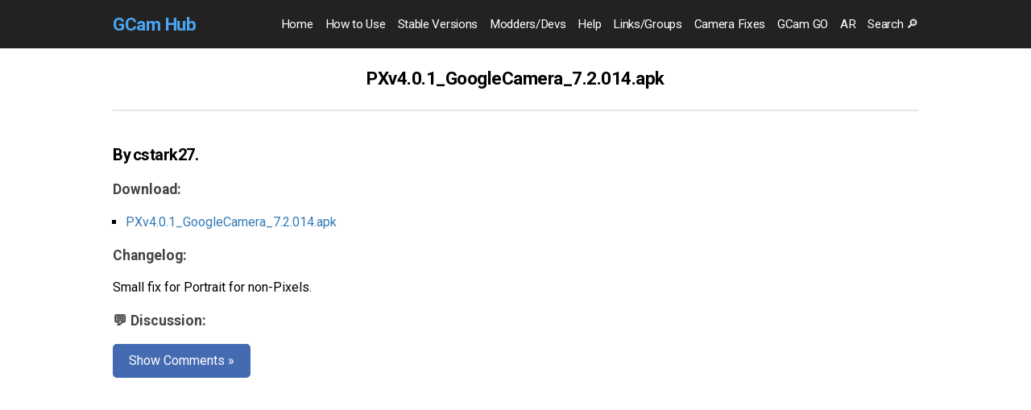

--- FILE ---
content_type: text/html; charset=UTF-8
request_url: https://www.celsoazevedo.com/files/android/google-camera/f/changelog857/
body_size: 12039
content:
<!doctype html>
<html lang="en">
<head>
	<meta charset="utf-8">
	<meta http-equiv="x-ua-compatible" content="ie=edge">
	<meta name="viewport" content="width=device-width, initial-scale=1">
	<title>cstark27: PXv4.0.1_GoogleCamera_7.2.014.apk</title>
	<meta name="description" content="Download PXv4.0.1_GoogleCamera_7.2.014.apk by cstark27."/>
	<meta property="og:image" content="https://www.celsoazevedo.com/files/android/f/google-camera-mod.png">
	<meta name="twitter:image" content="https://www.celsoazevedo.com/files/android/f/google-camera-mod.png">
	<link rel="alternate" type="application/rss+xml" title="Google Camera Port Updates" href="https://www.celsoazevedo.com/files/android/google-camera/dev-feed.xml"/>
		<style>
        /*! normalize.css v8.0.1 | MIT License | github.com/necolas/normalize.css */
        html{line-height:1.4;-webkit-text-size-adjust:100%}body{margin:0}main{display:block}h1{font-size:2em;margin:0.67em 0}hr{box-sizing:content-box;height:0;overflow:visible}pre{font-family:monospace, monospace;font-size:1em}a{background-color:transparent}abbr[title]{border-bottom:none;text-decoration:underline;text-decoration:underline dotted}b,strong{font-weight:bolder}code,kbd,samp{font-family:monospace, monospace;font-size:1em}small{font-size:80%}sub,sup{font-size:75%;line-height:0;position:relative;vertical-align:baseline}sub{bottom:-0.25em}sup{top:-0.5em}img{border-style:none}button,input,optgroup,select,textarea{font-family:inherit;font-size:100%;line-height:1.15;margin:0}button,input{overflow:visible}button,select{text-transform:none}[type="button"],[type="reset"],[type="submit"],button{-webkit-appearance:button}[type="button"]::-moz-focus-inner,[type="reset"]::-moz-focus-inner,[type="submit"]::-moz-focus-inner,button::-moz-focus-inner{border-style:none;padding:0}[type="button"]:-moz-focusring,[type="reset"]:-moz-focusring,[type="submit"]:-moz-focusring,button:-moz-focusring{outline:1px dotted ButtonText}fieldset{padding:0.35em 0.75em 0.625em}legend{box-sizing:border-box;color:inherit;display:table;max-width:100%;padding:0;white-space:normal}progress{vertical-align:baseline}textarea{overflow:auto}[type="checkbox"],[type="radio"]{box-sizing:border-box;padding:0}[type="number"]::-webkit-inner-spin-button,[type="number"]::-webkit-outer-spin-button{height:auto}[type="search"]{-webkit-appearance:textfield;outline-offset:-2px}[type="search"]::-webkit-search-decoration{-webkit-appearance:none}::-webkit-file-upload-button{-webkit-appearance:button;font:inherit}details{display:block}summary{display:list-item}template{display:none}[hidden]{display:none}

        /* Box Sizing */
        * {-webkit-box-sizing:border-box;-moz-box-sizing:border-box;-ms-box-sizing:border-box;box-sizing:border-box;}

        /* Form Textarea */
        .smalltextfield textarea {height:100px;}

        /* Form Inputs */
        input[type="text"],
        input[type="password"],
        input[type="email"],
        input[type="url"],
        input[type="date"],
        input[type="month"],
        input[type="time"],
        input[type="datetime"],
        input[type="datetime-local"],
        input[type="week"],
        input[type="number"],
        input[type="search"],
        input[type="tel"],
        input[type="color"],
        input[type="file"],
        select,
        textarea {
            padding: 10px 12px;
            display: inline-block;
            border: 1px solid #ccc;
            border-radius: 5px; /* Rounded corners */
            box-shadow: none; /* No shadow */
            box-sizing: border-box;
            background-color: #fff;
            color: #000;
            font-size: 1rem;
            max-width: 100%;
            vertical-align: middle;
            transition: border-color 0.2s ease-in-out;
        }

        /* Buttons */
        input[type="submit"],
        input[type="button"],
        input[type="reset"],
        button {
            padding: 10px 20px;
            background-color: #0078e7; /* Theme blue */
            color: #fff;
            border: none;
            border-radius: 5px; /* Rounded corners */
            font-size: 1rem;
            box-shadow: none; /* No shadow */
            cursor: pointer;
            display: inline-block;
            vertical-align: middle;
            transition: background-color 0.2s;
        }

        input[type="submit"]:hover,
        input[type="button"]:hover,
        input[type="reset"]:hover,
        button:hover {
            background-color: #0063c0; /* Darker blue hover */
            text-decoration: none;
        }

        /* Focus States */
        input:focus,
        select:focus,
        textarea:focus,
        button:focus {
            outline: 0;
            border-color: #129FEA;
        }

        input[type="file"]:focus,
        input[type="radio"]:focus,
        input[type="checkbox"]:focus {
            outline: thin dotted #333;
            outline: 1px auto #129FEA;
        }

        /* Disabled States */
        input[disabled],
        select[disabled],
        textarea[disabled],
        button[disabled] {
            cursor: not-allowed;
            background-color: #f5f5f5;
            color: #999;
            border-color: #ddd;
        }

        input[readonly],
        select[readonly],
        textarea[readonly] {
            background: #f9f9f9;
            color: #555;
            border-color: #ccc;
        }

        /* Validation */
        input:focus:invalid,
        textarea:focus:invalid,
        select:focus:invalid {
            color: #b94a48;
            border-color: #ee5f5b;
        }

        select {
            background-color: white;
        }
        select[multiple] {
            height: auto;
        }
        label {
            display: block; 
            font-size: 90%;
            font-weight: bold;
            color: #333;
        }
        fieldset {
            margin: 0 0 15px 0;
            padding: 15px;
            border: 1px solid #e5e5e5;
            border-radius: 5px;
        }
        legend {
            display: block;
            width: auto;
            padding: 0 5px;
            margin-bottom: 0;
            font-size: 110%;
            color: #333;
            border: none;
        }

        /* Details Margin */
        details{margin: 1em 0;}

        /* Clearfix */
        .clear:before,.clear:after{content:" ";display:table;}
        .clear:after{clear:both;}
        .clear{zoom:1;}

        /* Responsive Media */
        img{max-width:100%;height:auto !important;-ms-interpolation-mode:bicubic;}
        video{max-width:100%;height:auto !important;}
        iframe{max-width:100%;overflow:hidden;border:none;}

        /* Base Typography */
        body{
            color:#000;
            font-family: "Roboto", Helvetica, Arial, sans-serif;
            overflow-wrap: break-word;
        }
        a{color:#337ab7;text-decoration:none;}
        a:hover,a:focus{color:#23527c;text-decoration:underline;}

        /* Roboto */
        /* cyrillic-ext */
        @font-face {
        font-family: 'Roboto';
        font-style: italic;
        font-weight: 100 900;
        font-stretch: 100%;
        font-display: swap;
        src: url(/files/2025/roboto50/KFO5CnqEu92Fr1Mu53ZEC9_Vu3r1gIhOszmkC3kaSTbQWt4N.woff2) format('woff2');
        unicode-range: U+0460-052F, U+1C80-1C8A, U+20B4, U+2DE0-2DFF, U+A640-A69F, U+FE2E-FE2F;
        }
        /* cyrillic */
        @font-face {
        font-family: 'Roboto';
        font-style: italic;
        font-weight: 100 900;
        font-stretch: 100%;
        font-display: swap;
        src: url(/files/2025/roboto50/KFO5CnqEu92Fr1Mu53ZEC9_Vu3r1gIhOszmkAnkaSTbQWt4N.woff2) format('woff2');
        unicode-range: U+0301, U+0400-045F, U+0490-0491, U+04B0-04B1, U+2116;
        }
        /* greek-ext */
        @font-face {
        font-family: 'Roboto';
        font-style: italic;
        font-weight: 100 900;
        font-stretch: 100%;
        font-display: swap;
        src: url(/files/2025/roboto50/KFO5CnqEu92Fr1Mu53ZEC9_Vu3r1gIhOszmkCnkaSTbQWt4N.woff2) format('woff2');
        unicode-range: U+1F00-1FFF;
        }
        /* greek */
        @font-face {
        font-family: 'Roboto';
        font-style: italic;
        font-weight: 100 900;
        font-stretch: 100%;
        font-display: swap;
        src: url(/files/2025/roboto50/KFO5CnqEu92Fr1Mu53ZEC9_Vu3r1gIhOszmkBXkaSTbQWt4N.woff2) format('woff2');
        unicode-range: U+0370-0377, U+037A-037F, U+0384-038A, U+038C, U+038E-03A1, U+03A3-03FF;
        }
        /* math */
        @font-face {
        font-family: 'Roboto';
        font-style: italic;
        font-weight: 100 900;
        font-stretch: 100%;
        font-display: swap;
        src: url(/files/2025/roboto50/KFO5CnqEu92Fr1Mu53ZEC9_Vu3r1gIhOszmkenkaSTbQWt4N.woff2) format('woff2');
        unicode-range: U+0302-0303, U+0305, U+0307-0308, U+0310, U+0312, U+0315, U+031A, U+0326-0327, U+032C, U+032F-0330, U+0332-0333, U+0338, U+033A, U+0346, U+034D, U+0391-03A1, U+03A3-03A9, U+03B1-03C9, U+03D1, U+03D5-03D6, U+03F0-03F1, U+03F4-03F5, U+2016-2017, U+2034-2038, U+203C, U+2040, U+2043, U+2047, U+2050, U+2057, U+205F, U+2070-2071, U+2074-208E, U+2090-209C, U+20D0-20DC, U+20E1, U+20E5-20EF, U+2100-2112, U+2114-2115, U+2117-2121, U+2123-214F, U+2190, U+2192, U+2194-21AE, U+21B0-21E5, U+21F1-21F2, U+21F4-2211, U+2213-2214, U+2216-22FF, U+2308-230B, U+2310, U+2319, U+231C-2321, U+2336-237A, U+237C, U+2395, U+239B-23B7, U+23D0, U+23DC-23E1, U+2474-2475, U+25AF, U+25B3, U+25B7, U+25BD, U+25C1, U+25CA, U+25CC, U+25FB, U+266D-266F, U+27C0-27FF, U+2900-2AFF, U+2B0E-2B11, U+2B30-2B4C, U+2BFE, U+3030, U+FF5B, U+FF5D, U+1D400-1D7FF, U+1EE00-1EEFF;
        }
        /* symbols */
        @font-face {
        font-family: 'Roboto';
        font-style: italic;
        font-weight: 100 900;
        font-stretch: 100%;
        font-display: swap;
        src: url(/files/2025/roboto50/KFO5CnqEu92Fr1Mu53ZEC9_Vu3r1gIhOszmkaHkaSTbQWt4N.woff2) format('woff2');
        unicode-range: U+0001-000C, U+000E-001F, U+007F-009F, U+20DD-20E0, U+20E2-20E4, U+2150-218F, U+2190, U+2192, U+2194-2199, U+21AF, U+21E6-21F0, U+21F3, U+2218-2219, U+2299, U+22C4-22C6, U+2300-243F, U+2440-244A, U+2460-24FF, U+25A0-27BF, U+2800-28FF, U+2921-2922, U+2981, U+29BF, U+29EB, U+2B00-2BFF, U+4DC0-4DFF, U+FFF9-FFFB, U+10140-1018E, U+10190-1019C, U+101A0, U+101D0-101FD, U+102E0-102FB, U+10E60-10E7E, U+1D2C0-1D2D3, U+1D2E0-1D37F, U+1F000-1F0FF, U+1F100-1F1AD, U+1F1E6-1F1FF, U+1F30D-1F30F, U+1F315, U+1F31C, U+1F31E, U+1F320-1F32C, U+1F336, U+1F378, U+1F37D, U+1F382, U+1F393-1F39F, U+1F3A7-1F3A8, U+1F3AC-1F3AF, U+1F3C2, U+1F3C4-1F3C6, U+1F3CA-1F3CE, U+1F3D4-1F3E0, U+1F3ED, U+1F3F1-1F3F3, U+1F3F5-1F3F7, U+1F408, U+1F415, U+1F41F, U+1F426, U+1F43F, U+1F441-1F442, U+1F444, U+1F446-1F449, U+1F44C-1F44E, U+1F453, U+1F46A, U+1F47D, U+1F4A3, U+1F4B0, U+1F4B3, U+1F4B9, U+1F4BB, U+1F4BF, U+1F4C8-1F4CB, U+1F4D6, U+1F4DA, U+1F4DF, U+1F4E3-1F4E6, U+1F4EA-1F4ED, U+1F4F7, U+1F4F9-1F4FB, U+1F4FD-1F4FE, U+1F503, U+1F507-1F50B, U+1F50D, U+1F512-1F513, U+1F53E-1F54A, U+1F54F-1F5FA, U+1F610, U+1F650-1F67F, U+1F687, U+1F68D, U+1F691, U+1F694, U+1F698, U+1F6AD, U+1F6B2, U+1F6B9-1F6BA, U+1F6BC, U+1F6C6-1F6CF, U+1F6D3-1F6D7, U+1F6E0-1F6EA, U+1F6F0-1F6F3, U+1F6F7-1F6FC, U+1F700-1F7FF, U+1F800-1F80B, U+1F810-1F847, U+1F850-1F859, U+1F860-1F887, U+1F890-1F8AD, U+1F8B0-1F8BB, U+1F8C0-1F8C1, U+1F900-1F90B, U+1F93B, U+1F946, U+1F984, U+1F996, U+1F9E9, U+1FA00-1FA6F, U+1FA70-1FA7C, U+1FA80-1FA89, U+1FA8F-1FAC6, U+1FACE-1FADC, U+1FADF-1FAE9, U+1FAF0-1FAF8, U+1FB00-1FBFF;
        }
        /* vietnamese */
        @font-face {
        font-family: 'Roboto';
        font-style: italic;
        font-weight: 100 900;
        font-stretch: 100%;
        font-display: swap;
        src: url(/files/2025/roboto50/KFO5CnqEu92Fr1Mu53ZEC9_Vu3r1gIhOszmkCXkaSTbQWt4N.woff2) format('woff2');
        unicode-range: U+0102-0103, U+0110-0111, U+0128-0129, U+0168-0169, U+01A0-01A1, U+01AF-01B0, U+0300-0301, U+0303-0304, U+0308-0309, U+0323, U+0329, U+1EA0-1EF9, U+20AB;
        }
        /* latin-ext */
        @font-face {
        font-family: 'Roboto';
        font-style: italic;
        font-weight: 100 900;
        font-stretch: 100%;
        font-display: swap;
        src: url(/files/2025/roboto50/KFO5CnqEu92Fr1Mu53ZEC9_Vu3r1gIhOszmkCHkaSTbQWt4N.woff2) format('woff2');
        unicode-range: U+0100-02BA, U+02BD-02C5, U+02C7-02CC, U+02CE-02D7, U+02DD-02FF, U+0304, U+0308, U+0329, U+1D00-1DBF, U+1E00-1E9F, U+1EF2-1EFF, U+2020, U+20A0-20AB, U+20AD-20C0, U+2113, U+2C60-2C7F, U+A720-A7FF;
        }
        /* latin */
        @font-face {
        font-family: 'Roboto';
        font-style: italic;
        font-weight: 100 900;
        font-stretch: 100%;
        font-display: swap;
        src: url(/files/2025/roboto50/KFO5CnqEu92Fr1Mu53ZEC9_Vu3r1gIhOszmkBnkaSTbQWg.woff2) format('woff2');
        unicode-range: U+0000-00FF, U+0131, U+0152-0153, U+02BB-02BC, U+02C6, U+02DA, U+02DC, U+0304, U+0308, U+0329, U+2000-206F, U+20AC, U+2122, U+2191, U+2193, U+2212, U+2215, U+FEFF, U+FFFD;
        }
        /* cyrillic-ext */
        @font-face {
        font-family: 'Roboto';
        font-style: normal;
        font-weight: 100 900;
        font-stretch: 100%;
        font-display: swap;
        src: url(/files/2025/roboto50/KFO7CnqEu92Fr1ME7kSn66aGLdTylUAMa3GUBHMdazTgWw.woff2) format('woff2');
        unicode-range: U+0460-052F, U+1C80-1C8A, U+20B4, U+2DE0-2DFF, U+A640-A69F, U+FE2E-FE2F;
        }
        /* cyrillic */
        @font-face {
        font-family: 'Roboto';
        font-style: normal;
        font-weight: 100 900;
        font-stretch: 100%;
        font-display: swap;
        src: url(/files/2025/roboto50/KFO7CnqEu92Fr1ME7kSn66aGLdTylUAMa3iUBHMdazTgWw.woff2) format('woff2');
        unicode-range: U+0301, U+0400-045F, U+0490-0491, U+04B0-04B1, U+2116;
        }
        /* greek-ext */
        @font-face {
        font-family: 'Roboto';
        font-style: normal;
        font-weight: 100 900;
        font-stretch: 100%;
        font-display: swap;
        src: url(/files/2025/roboto50/KFO7CnqEu92Fr1ME7kSn66aGLdTylUAMa3CUBHMdazTgWw.woff2) format('woff2');
        unicode-range: U+1F00-1FFF;
        }
        /* greek */
        @font-face {
        font-family: 'Roboto';
        font-style: normal;
        font-weight: 100 900;
        font-stretch: 100%;
        font-display: swap;
        src: url(/files/2025/roboto50/KFO7CnqEu92Fr1ME7kSn66aGLdTylUAMa3-UBHMdazTgWw.woff2) format('woff2');
        unicode-range: U+0370-0377, U+037A-037F, U+0384-038A, U+038C, U+038E-03A1, U+03A3-03FF;
        }
        /* math */
        @font-face {
        font-family: 'Roboto';
        font-style: normal;
        font-weight: 100 900;
        font-stretch: 100%;
        font-display: swap;
        src: url(/files/2025/roboto50/KFO7CnqEu92Fr1ME7kSn66aGLdTylUAMawCUBHMdazTgWw.woff2) format('woff2');
        unicode-range: U+0302-0303, U+0305, U+0307-0308, U+0310, U+0312, U+0315, U+031A, U+0326-0327, U+032C, U+032F-0330, U+0332-0333, U+0338, U+033A, U+0346, U+034D, U+0391-03A1, U+03A3-03A9, U+03B1-03C9, U+03D1, U+03D5-03D6, U+03F0-03F1, U+03F4-03F5, U+2016-2017, U+2034-2038, U+203C, U+2040, U+2043, U+2047, U+2050, U+2057, U+205F, U+2070-2071, U+2074-208E, U+2090-209C, U+20D0-20DC, U+20E1, U+20E5-20EF, U+2100-2112, U+2114-2115, U+2117-2121, U+2123-214F, U+2190, U+2192, U+2194-21AE, U+21B0-21E5, U+21F1-21F2, U+21F4-2211, U+2213-2214, U+2216-22FF, U+2308-230B, U+2310, U+2319, U+231C-2321, U+2336-237A, U+237C, U+2395, U+239B-23B7, U+23D0, U+23DC-23E1, U+2474-2475, U+25AF, U+25B3, U+25B7, U+25BD, U+25C1, U+25CA, U+25CC, U+25FB, U+266D-266F, U+27C0-27FF, U+2900-2AFF, U+2B0E-2B11, U+2B30-2B4C, U+2BFE, U+3030, U+FF5B, U+FF5D, U+1D400-1D7FF, U+1EE00-1EEFF;
        }
        /* symbols */
        @font-face {
        font-family: 'Roboto';
        font-style: normal;
        font-weight: 100 900;
        font-stretch: 100%;
        font-display: swap;
        src: url(/files/2025/roboto50/KFO7CnqEu92Fr1ME7kSn66aGLdTylUAMaxKUBHMdazTgWw.woff2) format('woff2');
        unicode-range: U+0001-000C, U+000E-001F, U+007F-009F, U+20DD-20E0, U+20E2-20E4, U+2150-218F, U+2190, U+2192, U+2194-2199, U+21AF, U+21E6-21F0, U+21F3, U+2218-2219, U+2299, U+22C4-22C6, U+2300-243F, U+2440-244A, U+2460-24FF, U+25A0-27BF, U+2800-28FF, U+2921-2922, U+2981, U+29BF, U+29EB, U+2B00-2BFF, U+4DC0-4DFF, U+FFF9-FFFB, U+10140-1018E, U+10190-1019C, U+101A0, U+101D0-101FD, U+102E0-102FB, U+10E60-10E7E, U+1D2C0-1D2D3, U+1D2E0-1D37F, U+1F000-1F0FF, U+1F100-1F1AD, U+1F1E6-1F1FF, U+1F30D-1F30F, U+1F315, U+1F31C, U+1F31E, U+1F320-1F32C, U+1F336, U+1F378, U+1F37D, U+1F382, U+1F393-1F39F, U+1F3A7-1F3A8, U+1F3AC-1F3AF, U+1F3C2, U+1F3C4-1F3C6, U+1F3CA-1F3CE, U+1F3D4-1F3E0, U+1F3ED, U+1F3F1-1F3F3, U+1F3F5-1F3F7, U+1F408, U+1F415, U+1F41F, U+1F426, U+1F43F, U+1F441-1F442, U+1F444, U+1F446-1F449, U+1F44C-1F44E, U+1F453, U+1F46A, U+1F47D, U+1F4A3, U+1F4B0, U+1F4B3, U+1F4B9, U+1F4BB, U+1F4BF, U+1F4C8-1F4CB, U+1F4D6, U+1F4DA, U+1F4DF, U+1F4E3-1F4E6, U+1F4EA-1F4ED, U+1F4F7, U+1F4F9-1F4FB, U+1F4FD-1F4FE, U+1F503, U+1F507-1F50B, U+1F50D, U+1F512-1F513, U+1F53E-1F54A, U+1F54F-1F5FA, U+1F610, U+1F650-1F67F, U+1F687, U+1F68D, U+1F691, U+1F694, U+1F698, U+1F6AD, U+1F6B2, U+1F6B9-1F6BA, U+1F6BC, U+1F6C6-1F6CF, U+1F6D3-1F6D7, U+1F6E0-1F6EA, U+1F6F0-1F6F3, U+1F6F7-1F6FC, U+1F700-1F7FF, U+1F800-1F80B, U+1F810-1F847, U+1F850-1F859, U+1F860-1F887, U+1F890-1F8AD, U+1F8B0-1F8BB, U+1F8C0-1F8C1, U+1F900-1F90B, U+1F93B, U+1F946, U+1F984, U+1F996, U+1F9E9, U+1FA00-1FA6F, U+1FA70-1FA7C, U+1FA80-1FA89, U+1FA8F-1FAC6, U+1FACE-1FADC, U+1FADF-1FAE9, U+1FAF0-1FAF8, U+1FB00-1FBFF;
        }
        /* vietnamese */
        @font-face {
        font-family: 'Roboto';
        font-style: normal;
        font-weight: 100 900;
        font-stretch: 100%;
        font-display: swap;
        src: url(/files/2025/roboto50/KFO7CnqEu92Fr1ME7kSn66aGLdTylUAMa3OUBHMdazTgWw.woff2) format('woff2');
        unicode-range: U+0102-0103, U+0110-0111, U+0128-0129, U+0168-0169, U+01A0-01A1, U+01AF-01B0, U+0300-0301, U+0303-0304, U+0308-0309, U+0323, U+0329, U+1EA0-1EF9, U+20AB;
        }
        /* latin-ext */
        @font-face {
        font-family: 'Roboto';
        font-style: normal;
        font-weight: 100 900;
        font-stretch: 100%;
        font-display: swap;
        src: url(/files/2025/roboto50/KFO7CnqEu92Fr1ME7kSn66aGLdTylUAMa3KUBHMdazTgWw.woff2) format('woff2');
        unicode-range: U+0100-02BA, U+02BD-02C5, U+02C7-02CC, U+02CE-02D7, U+02DD-02FF, U+0304, U+0308, U+0329, U+1D00-1DBF, U+1E00-1E9F, U+1EF2-1EFF, U+2020, U+20A0-20AB, U+20AD-20C0, U+2113, U+2C60-2C7F, U+A720-A7FF;
        }
        /* latin */
        @font-face {
        font-family: 'Roboto';
        font-style: normal;
        font-weight: 100 900;
        font-stretch: 100%;
        font-display: swap;
        src: url(/files/2025/roboto50/KFO7CnqEu92Fr1ME7kSn66aGLdTylUAMa3yUBHMdazQ.woff2) format('woff2');
        unicode-range: U+0000-00FF, U+0131, U+0152-0153, U+02BB-02BC, U+02C6, U+02DA, U+02DC, U+0304, U+0308, U+0329, U+2000-206F, U+20AC, U+2122, U+2191, U+2193, U+2212, U+2215, U+FEFF, U+FFFD;
        }
        
        .header_content, #content{max-width:1030px;width:100%;margin:0 auto;padding:0 5px;}


        /* Header & Navigation */

        /* Header Container */
        .header {
            width: 100%;
            background-color: #222;
            position: relative;
            z-index: 1000;
            margin-bottom: 20px;
        }

        .header_content {
            position: relative; 
            height: 60px; /* Force fixed height */
        }

        /* Logo */
        .logo {
            font-size: 1.4rem;
            line-height: 60px;
            font-weight: bold;
            float: left; /* Mobile: Float left */
            margin: 0;
            border: none;
            letter-spacing: -0.5px;
        }
        .logo a { color: #4ca5f2; display: inline-block; }
        .logo a:hover { color: #7ac1ffff; text-decoration: none; }


        /* Mobile Menu Toggle */
        .nav-toggle { display: none; } /* Hidden Checkbox */

        .nav-toggle-label {
            display: block;
            position: absolute;
            top: 0;
            right: 0;
            height: 60px;
            width: 60px;
            cursor: pointer;
            padding: 20px 15px;
            margin: 0;
            z-index: 1002;
        }

        /* Icon Bars */
        .icon-bar {
            display: block;
            position: relative;
            width: 30px;
            height: 3px;
            background-color: #fff;
            border-radius: 2px;
            transition: background 0.2s;
            margin-top: 8px; 
        }
        .icon-bar::before, .icon-bar::after {
            content: "";
            position: absolute;
            left: 0;
            width: 100%;
            height: 3px;
            background-color: #fff;
            transition: top 0.2s, transform 0.2s;
            border-radius: 2px;
        }
        .icon-bar::before { top: -8px; }
        .icon-bar::after { top: 8px; }

        /* Toggle Animation */
        .nav-toggle:checked + .nav-toggle-label .icon-bar { background: transparent; }
        .nav-toggle:checked + .nav-toggle-label .icon-bar::before { top: 0; transform: rotate(45deg); }
        .nav-toggle:checked + .nav-toggle-label .icon-bar::after { top: 0; transform: rotate(-45deg); }


        /* Mobile Menu (Default) */
        nav.menu {
            position: absolute;
            border-bottom: 1px solid #fee;
            top: 60px; 
            left: 0;
            width: 100%;
            background-color: #2a2a2a; 
            max-height: 0;
            overflow: hidden;
            transition: max-height 0.3s ease-in-out;
            font-size: 1rem;
            z-index: 999;
        }

        /* Menu Open */
        .nav-toggle:checked ~ nav.menu {
            max-height: 500px; 
            overflow-y: auto; 
            box-shadow: 0 10px 15px rgba(0,0,0,0.3); /* Shadow on mobile only */
        }

        .menu ul {
            margin: 0;
            padding: 0;
            list-style: none;
            display: block;
        }

        .menu li {
            display: block; 
            border-top: 1px solid #333;
            margin: 0;
            text-align: left;
        }

        /* Mobile Link Layout */
        .menu li a {
            display: block; 
            position: relative; /* Context for arrow */
            padding: 12px 20px;
            padding-right: 40px; /* Space for the arrow */
            color: #fff;
            text-decoration: none;
        }

        /* Mobile Arrow */
        .menu li a::after {
            content: "\203A"; 
            font-size: 2rem;
            font-weight: 300;
            line-height: 1;
            
            position: absolute;
            right: 20px;
            top: 45%;
            transform: translateY(-50%); /* Vertical Center */
        }

        .menu li a:hover {
            background-color: #333;
        }


        /* Content & Footer */
        .htitle,footer{text-align:center;}

        .htitle{border-bottom:2px solid #e6e6e6;width:100%;}
            .htitle h1{margin: 1em 0;}	
            .htitle p{font-size: .9em;}

        .menulist{
            border-bottom: 2px solid #e6e6e6;
            margin-bottom: -20px;
            padding-bottom: 17px;
        }

        .menufooter{border-top:2px solid #e6e6e6;margin-top:40px;padding-top:2px;}
        .menufooter2{border-top:2px solid #e6e6e6;margin-top:40px;margin-bottom:-40px;padding:2px 0;}

        .footer{font-size:.8em;border-top:2px solid #e6e6e6;width:100%;margin-top:20px;}
            .footer ul{display:inline-block;list-style:none;padding:0;margin:20px;}
                .footer ul li{display:inline-block;margin:0 3px;}
                
                
        /* Headings & Text */
        h1{font-size:1.4rem;word-spacing:-2px;letter-spacing:-0.5px;}
        h2{font-size:1.25rem;word-spacing:-2px;letter-spacing:-0.5px;}
        h3{font-size:1.10rem;color:#444;}
        h4{font-size:0.95rem;}
        h5{font-size:0.80rem; text-transform:uppercase;}
        blockquote{color:#606060;border-left:10px solid #ccc;background-color:#f9f9f9;padding:15px;font-style:italic;border-radius:5px;margin:0;overflow:auto;}
        small,.small{font-size:.85em;}
        br{line-height:1.5em;}
            
            .contentarticle, .contentarticlewp {margin-top:40px;}
            
            /* Post Headers */
            .contentarticlewp h1, .contentarticlewp h2 {margin-top:40px;}
            .contentarticlewp h3, .contentarticlewp h4 {margin-top:30px;}
                
        ul{padding-left:16px;list-style:square;}
        ol{padding-left:18px;}
        ul a,ol a{word-break:break-all;}
        ul ul{padding-left:5px;list-style:circle;}

        .aligncenter,.alignright,.alignleft{display:block;margin:20px auto;clear:both;}
        .list{font-size:.9em;}
        .listapks{font-size:.9em;padding:0;list-style:none;}
        .listapks li{padding:3px 4px;}
        .listapks li:nth-child(even){background:#f4f4f4;}

        /* Alternating List Colors */
        .listoddeven li{padding:3px 5px;}
        .listoddeven li:nth-child(even){background:#f4f4f4;border-radius:5px;}

        /* Details Elements */
        details[open].details1{margin-bottom:50px;}

        .details1 summary{padding:15px 10px;cursor:pointer;}
            .details1 summary a{font-weight:bold;text-decoration:underline;}
                
            /* blue */
            .details2 summary{background:#0091ea;color:#fff;border-bottom:1px solid #00446f;border-left:5px solid #00446f;border-radius:5px 0 0 5px;}
                .details2 summary a{color:#fff;}
                    .details2 summary a:hover{font-style:italic;}
                
            /* grey */
            .details3 summary{background:#efefef;color:#000000;border-bottom:1px solid #c7c7c7;border-left:5px solid #c7c7c7;border-radius:5px 0 0 5px;}
                .details3 summary a{color:#000000;}
                    .details3 summary a:hover{font-style:italic;}
                    
        /* Separators */
        hr{border:0;height:0;border-bottom:2px solid #e6e6e6;width:100%;}
        .sep{border:0;height:0;margin:25px auto;width:90%;border-bottom:2px dashed #e6e6e6;}
        .space{height:20px;}

        /* Icons */
        .emji{vertical-align:top;}

        /* Anchor Animation */
        @keyframes blink{
        to{opacity: .0;}
        }
        :target{animation: blink 0.4s 2;}

        .grey{color:#696969;}
        .green{color:#0aac00;}
        .blue{color:#0049ff;}
        .black{color:#000;}
        .red{color:#c90000;}
        .redb{color:#ff0000;}

        /* Message Boxes */
        .message{color:#fff;padding:10px;border-radius:5px 0 0 5px;margin:20px 0;}
            .message a{color:#fff;text-decoration:underline;}
                .message a:hover{color:#f3f3f3;}
                
            .message p, .message ul{margin:0;}
                
            .mgreen{background:#128000;border-left: 5px solid #0d5f00;}
            .mred{background:#b30c0c;border-left: 5px solid #8b0b0b;}
            .myellow{background:#bda400;border-left: 5px solid #a18c00;text-shadow: 1px 1px 0px #736400;}
            .mblue{background:#0074D9;border-left: 5px solid #004c8e;}
            .mminimal{color:#5d5d5d;background:#f1f1f1;border-left: 5px solid #d5d5d5;}
                .mminimal a{color:#5d5d5d;}
                    .mminimal a:hover{color:#3f3f3f;}
                
        /* Social Links */
        .tlgm{color:#2ba2db;} /* telegram */
        .bsky{color:#208BFE;} /* bluesky */
        .rf{color:#ce7600;} /* rss feed */
        .mtd{color:#6364ff;} /* mastodon */


        /* Lists & Dev Colors */
        .apk::before{content: "\25CF \0020";}
        .apknote{color:#429e7c;}
        .devs, .fixes{font-size:.9em;letter-spacing:-0.7px;}

        .devs{
            display: block;
            }

        .fixes{
            padding: 10px 0 7px;
            border-top: 2px #e6e6e6 solid;
            border-bottom: 2px #e6e6e6 solid;
            }
            
        .devs a, .fixes a, .footer a{
            display: inline-block;
            color: #000;
            text-decoration: none;
            padding: 5px;
            background-color: #efefef;
            border-radius: 5px;
            text-shadow: 1px 1px #ffffff;
            margin-bottom: 3px;
            }
            
        .devsall a{
            font-size:.9em;
            display: inline-block;
            color: #ffffff;
            text-decoration: none;
            padding: 5px 10px;
            background-color: #990000;
            border-radius: 5px;
            text-shadow: 1px 1px 0px #810000;
            margin-bottom: 3px;
            }
            
            .devsall a:hover{
                text-shadow: 1px 1px 0px #990000;
                background-color: #810000;
                }
                
            .alphabet a{padding: 5px 10px;}
            
            .devs a:hover, .fixes a:hover, .footer a:hover,.alphabet a:hover{background-color: #d8d8d8;}
            
        .devinfo{font-size:.8em;margin:0;padding:4px 6px;background:#f4f4f4;border-radius:5px;}
            
        .AdamB{color:#738d7c;}
        .Alexey070315{color:#aeb383;}
        .Sr_Unknown{color:#b38395;}
        .arnova{color:#29a9f9;}
        .arthur{color:#762560;}
        .BaaDNwZ{color:#208f6c;}
        .backrider{color:#be6300;}
        .BigKaka{color:#edb12e;}
        .boxer198615{color:#707889;}
        .bsg{color:#1a57e6;}
        .burial{color:#87e61a;}
        .charles{color:#766a00;}
        .cstark27{color:#5e2bff;}
        .dpstar7582{color:#927027;}
        .Expace{color:#8a9a4f;}
        .Fractal{color:#94772e;}
        .fu24{color:#00d14e;}
        .greatness{color:#869661;}
        .harysviewty{color:#528266;}
        .hasli, .dieflix{color:#4796c7;}
        .hass31{color:#718a99;}
        .homersp{color:#1349a7;}
        .hpengw{color:#419996;}
        .idan{color:#dab832;}
        .illusionlabs{color:#b87246;}
        .ivanich{color:#075d5a;}
        .jairo_rossi{color:#0b9f9b;}
        .jean-luc{color:#773434;}
        .johngalt{color:#949494;}
        .kokroo{color:#36a1b1;}
        .MadnessKnight{color:#5e60ce;}
        .marcant01{color:#91a41c;}
        .marco{color:#0049ff;}
        .MarcosMucelin{color:#8d759b;}
        .Metzger100{color:#af6a17;}
        .mf182{color:#953E42;}
        .miniuser123{color:#fa55f5;}
        .mtsl{color:#4796c7;}
        .MWP{color:#96C8A2;}
        .namok{color:#36806f;}
        .Nikita{color:#348f3b;}
        .nullbytepl{color:#bc7f0d;}
        .ojosehenrick{color:#629687;}
        .onfire{color:#bc7b2a;}
        .overwhelmer{color:#408384;}
        .P-Z-D{color:#4796c7;}
        .parrot043{color:#ffa300;}
        .PERCIFHM34{color:#007396;}
        .Pinguin2001{color:#c86208;}
        .PitbulL{color:#888c36;}
        .raznoptid{color:#0a766b;}
        .rz_end{color:#43566e;}
        .san1ty{color:#4ab6a6;}
        .saneklic{color:#7e60a6;}
        .savitar{color:#d21818;}
        .scrubber{color:#a100ff;}
        .serjo87{color:#169a2e;}
        .Shamim{color:#5D9B9B;}
        .sipollo{color:#a29d33;}
        .skulshady{color:#4a5e38;}
        .the_dise{color:#9e0000;}
        .tigr{color:#e09900;}
        .tolyan009{color:#b3548b;}
        .UltraM8{color:#0a8e8c;}
        .urikill{color:#8c0f33;}
        .urnyx05{color:#82b643;}
        .Wichaya{color:#386ea8;}
        .wyroczen{color:#c0d525;}
        .xenius9{color:#663a3a;}
        .xtrme{color:#ff6161;}
        .zoran{color:#00d6b4;}

        /* Inactive Devs */
        .artz,
        .aloneindark,
        .others,
        .alro,
        .celso,
        .bulkin043,
        .marlin-ku,
        .sam,
        .suggested
        {color:#606060;}

        .arcore{color:#5ba400;}
        .arplayground{color:#0078ff;}
        .arstickers{color:#b57f00;}


        /* Responsive Breakpoints */

        /* Mobile Small (340px+) */
        @media (min-width: 340px) {
            .header_content, #content{padding:0 10px;}
            .aligncenter{display:block;margin:0 auto 20px;clear:both;}
            .alignright{float:right;display:inline;margin:0 0 20px 20px;}
            .alignleft{float:left;display:inline;margin:0 20px 20px 0;}
        }

        /* Mobile Medium (450px+) */
        @media (min-width: 450px) {
            .header_content, #content{padding:0 15px;}
        }

        /* Desktop (800px+) */
        @media (min-width: 800px) {
            
            /* Hide Toggle */
            .nav-toggle-label { display: none; }

            /* Desktop Header Layout */
            .header_content {
                display: flex;
                align-items: center;
                justify-content: space-between;
                /* Force height to contain everything strictly */
                height: 60px;
                overflow: hidden; 
            }

            /* Logo Reset */
            .logo {
                float: none;
                flex-shrink: 0;
                margin-right: 15px;
            }

            /* Desktop Menu */
            nav.menu {
                position: relative;
                top: auto; left: auto; width: auto; 
                float: none;
                
                /* FIX: Explicitly transparent to prevent mobile color bleed */
                background-color: transparent;
                background: transparent;
                
                max-height: none;
                box-shadow: none; /* No shadow on desktop */
                border: none;

                font-size: 0.95rem;
                
                /* Layout */
                display: flex;
                flex-grow: 1; 
                min-width: 0; /* Enables shrinking/scrolling */
                height: 60px;
                align-items: center;
                justify-content: flex-end;
                
                /* Horizontal Scroll Logic */
                overflow-x: auto;
                overflow-y: hidden; 
            }

            /* Desktop List */
            .menu ul {
                display: flex;
                flex-direction: row;
                flex-wrap: nowrap; /* Prevent wrapping */
                align-items: center;
                margin: 0;
                padding: 0;
                height: 100%;
            }

            /* Desktop List Items */
            .menu li {
                display: block;
                flex: 0 0 auto; /* Do not grow or shrink */
                border: none;
                margin: 0 0 0 15px; /* Space between items */
            }

            .menu li a {
                display: block; /* Works better than flex here to prevent nested flex bugs */
                padding: 0;
                line-height: 60px;
                color: #fff;
                
                /* UPDATE: Slightly tighter compression */
                letter-spacing: -0.3px;
                
                white-space: nowrap; /* Keep text on one line */
            }

            .menu li a::after { content: none; }
            
            .menu li a:hover {
                background: transparent;
                text-decoration: underline;
            }

            /* Hide elements */
            .mhide1, .mhide2,
            li.mhide1, li.mhide2 { display: none; }
        }

        /* Wide Screen (900px+) */
        @media (min-width: 900px) {
            /* Restore hidden items */
            .mhide1 { display: inline; }
            li.mhide1 { display: inline-block; }
        }
        /* Extra Wide (1000px+) */
        @media (min-width: 1000px) {
            /* Restore hidden items */
            .mhide2 { display: inline; }
            li.mhide2 { display: inline-block; }
        }


        /* Dark Mode */
        @media (prefers-color-scheme: dark) {
            body{background:#222222;color:#d2d2d2;}
            a{color:#749ac3;}
            a:hover,a:focus{color:#557da8;}
            h3{color:#fcfcfc;}
            blockquote{color:#d2d2d2;border-left:10px solid #595959;background-color:#393939;}
            
            /* Dark Forms */
            input[type="text"], input[type="password"], input[type="email"], input[type="url"],
            input[type="date"], input[type="month"], input[type="time"], input[type="datetime"],
            input[type="datetime-local"], input[type="week"], input[type="number"], input[type="search"],
            input[type="tel"], input[type="color"], input[type="file"], select, textarea {
                background-color: #2d2d2d;
                border: 1px solid #444;
                color: #d2d2d2;
            }

            input[disabled], select[disabled], textarea[disabled], button[disabled] {
                background-color: #1f1f1f;
                color: #666;
                border-color: #333;
            }
            
            input[readonly], select[readonly], textarea[readonly] {
                background: #393939;
                color: #aaa;
                border-color: #555;
            }

            input:focus, select:focus, textarea:focus, button:focus {
                border-color: #5787ff; /* Matches link color */
            }
            
            input[type="submit"], input[type="button"], input[type="reset"], button {
                background-color: #006aab;
                color: #fff;
            }
            input[type="submit"]:hover, input[type="button"]:hover, input[type="reset"]:hover, button:hover {
                background-color: #005082;
            }
            
            label { color: #d2d2d2; }
            legend { color: #d2d2d2; border-bottom-color: #353535; }
            fieldset { border-color: #353535; }
            
            /* Dark Header */
            .header {
                background-color: #111111;
            }

            /* Dark Mobile Menu */
            nav.menu {
                background-color: #1a1a1a;
                border-bottom-color: #333;
            }
            .menu li {
                border-top-color: #333;
            }
            .menu li a:hover {
                background-color: #333;
            }

            /* Dark Desktop Menu */
            @media (min-width: 800px) {
                nav.menu { 
                    background: transparent; 
                    background-color: transparent; /* Explicit override */
                }
                .menu li a:hover { background: transparent; }
            }
            
            .listapks li:nth-child(even){background:#2d2d2d;}
                .listoddeven li:nth-child(even){background:#2d2d2d;}
            
            .fixes{
                padding: 10px 0 7px;
                border-top: 2px #353535 solid;
                border-bottom: 2px #353535 solid;
                }
                
            .blue{color:#5787ff;}
            .red, .redb{color:#ff3737;}
            .suggested{color:#fff;}
            
            .warning{color:#e9e9e9;background:#6c3b3b;text-shadow:1px 1px 0px #4e2525;}
                .warning a{color:#c77575;}
                    .warning a:hover{color:#ae5555;}
            .info{color:#e9e9e9;background:#58773d;text-shadow:1px 1px 0px #3a5126;}
                .info a{color:#8dd450;}
                    .info a:hover{color:#6cae32;}
                    
            .mminimal{color:#aeacac;background:#3d3d3d;border-left: 5px solid #313131;}
                .mminimal a{color:#aeacac;}
                    .mminimal a:hover{color:#989898;}

                    
            .devinfo{background:#393939;}
            
            .devs a, .fixes a, .footer a{
                color: #d2d2d2;
                background-color: #2d2d2d;
                text-shadow: 1px 1px #141414;
                }
                
                .devs a:hover, .fixes a:hover, .footer a:hover,.alphabet a:hover{background-color:#272727;}
            
            .devsall a{
                color: #d2d2d2;
                background-color: #810000;
                text-shadow: 1px 1px 0px #660000;
                }
                
                .devsall a:hover{
                    text-shadow: 1px 1px 0px #460000;
                    background-color: #660000;
                    }
                    
            /* details blue */
            .details2 summary{background:#005082;color:#d2d2d2;border-bottom:1px solid #006aab;border-left:5px solid #006aab;border-radius:5px 0 0 5px;}
                .details2 summary a{color:#d2d2d2;}
            /* details grey */
            .details3 summary{background:#393939;color:#d2d2d2;border-bottom:1px solid #595959;border-left:5px solid #595959;border-radius:5px 0 0 5px;}
                .details3 summary a{color:#d2d2d2;}
            
            .menufooter, .menufooter2, .footer {border-top:2px solid #353535;}
            hr, .htitle, .menulist {border-bottom:2px solid #353535;}
            .sep{border-bottom:2px dashed #353535;}

        }
	</style>
		
	<!-- Favicons -->
	<link rel="icon" type="image/png" href="/favicon-96x96.png" sizes="96x96" />
	<link rel="icon" type="image/svg+xml" href="/favicon.svg" />
	<link rel="shortcut icon" href="/favicon.ico" />
	<link rel="apple-touch-icon" sizes="180x180" href="/apple-touch-icon.png" />
	<meta name="apple-mobile-web-app-title" content="Celso" />
	<link rel="manifest" href="/site.webmanifest" />
	
	<!-- Preconnect -->
	<link rel="preconnect" href="https://pagead2.googlesyndication.com" crossorigin />
</head>
<body>


<div class="header">
	<header class="header_content">
		<div class="logo">
			<a href="https://www.celsoazevedo.com/files/android/google-camera/">GCam Hub</a>
		</div>
		
		<!-- Hamburger Toggle (Hidden Checkbox) -->
        <input type="checkbox" id="nav-toggle" class="nav-toggle">
        
        <!-- Hamburger Icon (Label) -->
        <label for="nav-toggle" class="nav-toggle-label">
            <span class="icon-bar"></span>
        </label>
        
        <nav class="menu">
			<ul>
				<li class="mhide2"><a href="https://www.celsoazevedo.com/files/android/google-camera/">Home</a></li>
				<li><a href="https://www.celsoazevedo.com/files/android/google-camera/how-to/">How to<span class="mhide1"> Use</span></a></li>
				<li><a href="https://www.celsoazevedo.com/files/android/google-camera/dev-suggested/">Stable Versions</a></li>
				<li><a href="https://www.celsoazevedo.com/files/android/google-camera/developers/">Modders<span class="mhide2">/Devs</span></a></li>
				<li><a href="https://www.celsoazevedo.com/files/android/google-camera/troubleshooting/">Help</a></li>
				<li><a href="https://www.celsoazevedo.com/files/android/google-camera/links/">Links<span class="mhide2">/Groups</span></a></li>
				<li><a href="https://www.celsoazevedo.com/files/android/google-camera/camera-fixes/"><span class="mhide1">Camera </span>Fixes</a></li>
				<li><a href="https://www.celsoazevedo.com/files/android/google-camera/camerago/">GCam GO</a></li>
				<li><a href="https://www.celsoazevedo.com/files/android/google-camera/ar/">AR</a></li>
				<li><a href="https://www.celsoazevedo.com/files/android/search/" rel="nofollow">Search<span class="mhide1"> 🔎</span></a></li>
			</ul>
        </nav>
		
		<div class="clear"></div>
	</header>
</div>

<div id="content">

<article>
	
	<div class="htitle">
		<h1>PXv4.0.1_GoogleCamera_7.2.014.apk</h1>
	</div>
	
	<div class="contentarticle">
	
	
	<h2>By cstark27.</h2>
	<h3>Download:</h3>
	<ul>
		<li><a href="https://www.celsoazevedo.com/files/android/google-camera/dev-cstark27/#apk1272">PXv4.0.1_GoogleCamera_7.2.014.apk</a></li>
	</ul>
	
		
	<h3>Changelog:</h3>
	<p>Small fix for Portrait for non-Pixels.</p>



	</div>
	
	
	
	<!-- Comments -->
	<section id="comments">
<h3>💬 Discussion:</h3>
<div id="disqus_thread">
<style>
	.disqus_trigger_style {display:inline-block;border-radius:5px;background:#446bb2;}
	.disqus_trigger_style a {display:block;padding:10px 20px;color:#fff;cursor:pointer;}
	
	/* Dark mode */
	@media (prefers-color-scheme: dark) {
		.disqus_trigger_style {background:#4a4a4a;text-shadow:1px 1px 0px #000000;}
		.disqus_trigger_style a {color:#fff;}
	}
</style>
<script>
function load_disqus( disqus_shortname ) {
  // Prepare the trigger and target
  var disqus_trigger = document.getElementById('disqus_trigger'),
      disqus_target = document.getElementById('disqus_thread'),
      disqus_embed  = document.createElement('script'),
      disqus_hook   = (document.getElementsByTagName('head')[0] || document.getElementsByTagName('body')[0]);

  // Load script asynchronously only when the trigger and target exist
  if( disqus_target && disqus_trigger ) {
    disqus_embed.type = 'text/javascript';
    disqus_embed.async = true;
    disqus_embed.src = '//' + disqus_shortname + '.disqus.com/embed.js';
    disqus_hook.appendChild(disqus_embed);
    disqus_trigger.remove();
    console.log('Disqus loaded.');
  }
}
</script>

<div class="disqus_trigger_style"><a onclick="load_disqus('celsoandroid')" id="disqus_trigger">Show Comments »</a></div>
</div>
</section>	
	<div class="space"></div>

<script async src="https://pagead2.googlesyndication.com/pagead/js/adsbygoogle.js"></script>
<!-- Celso GCam Bottom -->
<ins class="adsbygoogle"
     style="display:block"
     data-ad-client="ca-pub-6897310014199352"
     data-ad-slot="4086847490"
     data-ad-format="auto"
     data-full-width-responsive="true"></ins>
<script>
     (adsbygoogle = window.adsbygoogle || []).push({});
</script>

<div class="space"></div>
	
<hr />

<ul class="small grey" style="margin:20px 0 -20px;">
	<li>Please note that the original post or files can be modified or deleted after this page was created.</li>
	<li>Update alerts: <a href="https://t.me/googlecameraport" rel="nofollow" rel="noopener" rel="noreferrer" target="_blank"><span class="tlgm">telegram</span></a>, <a href="https://www.celsoazevedo.com/files/android/google-camera/dev-feed.xml" target="_blank"><span class="rf">rss feed</span></a>, <a href="https://bsky.app/profile/gcamfeed.bsky.social" rel="nofollow" rel="noopener" rel="noreferrer" target="_blank"><span class="bsky">bluesky</span></a>, <a rel="me" href="https://mastodon.social/@gcam" rel="nofollow" rel="noopener" rel="noreferrer" target="_blank"><span class="mtd">mastodon</span></a></li>
</ul>

<nav class="menufooter">
<ul>
	<li><a href="https://www.celsoazevedo.com/files/android/google-camera/">Google Camera Port Hub »</a></li>
</ul>
</nav></article>

<footer class="footer">
<ul>
	<li><a href="https://www.celsoazevedo.com/files/android/">home</a></li>
	<li><a href="https://www.celsoazevedo.com/files/android/about/">about</a></li>
	<li><a href="https://www.celsoazevedo.com/files/android/about/terms/">terms</a></li>
	<li><a href="https://www.celsoazevedo.com/files/android/about/privacy/">privacy</a></li>
	<li><a href="https://www.celsoazevedo.com/files/android/about/abuse/">abuse / dmca</a></li>
	<li><a href="https://www.celsoazevedo.com/files/android/google-camera/warning/">gcam security warning</a></li>
</ul>
</footer>
<!-- Matomo -->
<script type="text/javascript">
var _paq = window._paq = window._paq || [];
/* tracker methods like "setCustomDimension" should be called before "trackPageView" */

// Define the path to ignore
var ignoredPath = '/files/android/google-camera/dev-bsg';

// Get current path and remove trailing slash for consistent comparison
var currentPath = window.location.pathname.replace(/\/$/, "");

// Only track if the current path is NOT the ignored path
if (currentPath !== ignoredPath) {
    _paq.push(['trackPageView']);
}

_paq.push(['enableLinkTracking']);
(function() {
var u="//a.celsoazevedo.com/";
_paq.push(['setTrackerUrl', u+'matomo.php']);
_paq.push(['setSiteId', '1']);
var d=document, g=d.createElement('script'), s=d.getElementsByTagName('script')[0];
g.type='text/javascript'; g.async=true; g.src=u+'matomo.js'; s.parentNode.insertBefore(g,s);
})();
</script>
<!-- End Matomo Code -->

<!-- Google Ads -->
<script async src="https://pagead2.googlesyndication.com/pagead/js/adsbygoogle.js?client=ca-pub-6897310014199352" crossorigin="anonymous"></script>

<!-- Speed Up Link Loading -->
<script src="//www.celsoazevedo.com/files/instantpage.min.js" type="module"></script>

<!-- Anchor Links Offset -->
<script type="text/javascript">
window.onload=function(){
  
function offsetAnchor() {
    if(location.hash.length !== 0) {
        window.scrollTo(window.scrollX, window.scrollY - 20);
    }
}

// This will capture hash changes while on the page
window.addEventListener("hashchange", offsetAnchor);

// This is here so that when you enter the page with a hash,
// it can provide the offset in that case too. Having a timeout
// seems necessary to allow the browser to jump to the anchor first.
window.setTimeout(offsetAnchor, 1); // The delay of 1 is arbitrary and m

  }
</script>
</div>

<script defer src="https://static.cloudflareinsights.com/beacon.min.js/vcd15cbe7772f49c399c6a5babf22c1241717689176015" integrity="sha512-ZpsOmlRQV6y907TI0dKBHq9Md29nnaEIPlkf84rnaERnq6zvWvPUqr2ft8M1aS28oN72PdrCzSjY4U6VaAw1EQ==" data-cf-beacon='{"version":"2024.11.0","token":"923fdf85a2a64a27825c8b0070623661","server_timing":{"name":{"cfCacheStatus":true,"cfEdge":true,"cfExtPri":true,"cfL4":true,"cfOrigin":true,"cfSpeedBrain":true},"location_startswith":null}}' crossorigin="anonymous"></script>
<script>(function(){function c(){var b=a.contentDocument||a.contentWindow.document;if(b){var d=b.createElement('script');d.innerHTML="window.__CF$cv$params={r:'9c01e5986c9a00f8',t:'MTc2ODc3OTIwMQ=='};var a=document.createElement('script');a.src='/cdn-cgi/challenge-platform/scripts/jsd/main.js';document.getElementsByTagName('head')[0].appendChild(a);";b.getElementsByTagName('head')[0].appendChild(d)}}if(document.body){var a=document.createElement('iframe');a.height=1;a.width=1;a.style.position='absolute';a.style.top=0;a.style.left=0;a.style.border='none';a.style.visibility='hidden';document.body.appendChild(a);if('loading'!==document.readyState)c();else if(window.addEventListener)document.addEventListener('DOMContentLoaded',c);else{var e=document.onreadystatechange||function(){};document.onreadystatechange=function(b){e(b);'loading'!==document.readyState&&(document.onreadystatechange=e,c())}}}})();</script></body>
</html>

--- FILE ---
content_type: text/html; charset=utf-8
request_url: https://www.google.com/recaptcha/api2/aframe
body_size: 266
content:
<!DOCTYPE HTML><html><head><meta http-equiv="content-type" content="text/html; charset=UTF-8"></head><body><script nonce="AdkFxZ_hWhf2mvnKaBYaSg">/** Anti-fraud and anti-abuse applications only. See google.com/recaptcha */ try{var clients={'sodar':'https://pagead2.googlesyndication.com/pagead/sodar?'};window.addEventListener("message",function(a){try{if(a.source===window.parent){var b=JSON.parse(a.data);var c=clients[b['id']];if(c){var d=document.createElement('img');d.src=c+b['params']+'&rc='+(localStorage.getItem("rc::a")?sessionStorage.getItem("rc::b"):"");window.document.body.appendChild(d);sessionStorage.setItem("rc::e",parseInt(sessionStorage.getItem("rc::e")||0)+1);localStorage.setItem("rc::h",'1768779202670');}}}catch(b){}});window.parent.postMessage("_grecaptcha_ready", "*");}catch(b){}</script></body></html>